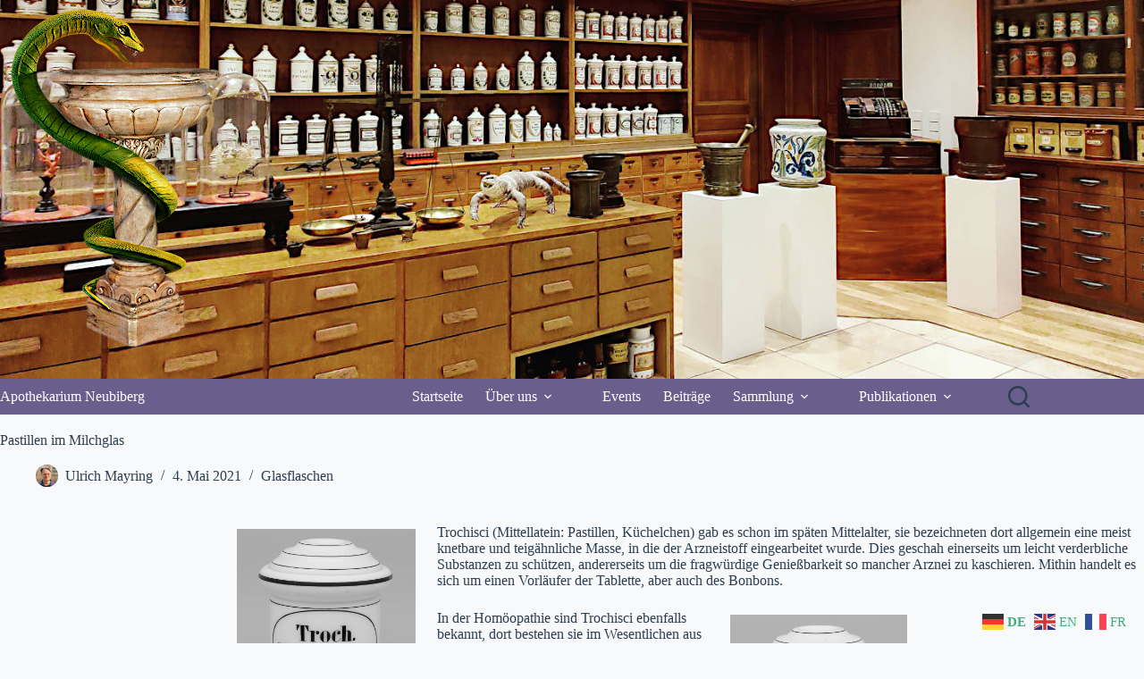

--- FILE ---
content_type: text/html; charset=UTF-8
request_url: https://www.apothekarium.de/kuechelchen-im-milchglas/
body_size: 13098
content:
<!doctype html>
<html lang="de">
<head>
	
	<meta charset="UTF-8">
	<meta name="viewport" content="width=device-width, initial-scale=1, maximum-scale=5, viewport-fit=cover">
	<link rel="profile" href="https://gmpg.org/xfn/11">

	<title>Pastillen im Milchglas &#8211; Apothekarium Neubiberg</title>
<meta name='robots' content='max-image-preview:large' />
<link rel="alternate" type="application/rss+xml" title="Apothekarium Neubiberg &raquo; Feed" href="https://www.apothekarium.de/feed/" />
<link rel="alternate" type="application/rss+xml" title="Apothekarium Neubiberg &raquo; Kommentar-Feed" href="https://www.apothekarium.de/comments/feed/" />
<link rel="alternate" type="application/rss+xml" title="Apothekarium Neubiberg &raquo; Kommentar-Feed zu Pastillen im Milchglas" href="https://www.apothekarium.de/kuechelchen-im-milchglas/feed/" />
<link rel="alternate" title="oEmbed (JSON)" type="application/json+oembed" href="https://www.apothekarium.de/wp-json/oembed/1.0/embed?url=https%3A%2F%2Fwww.apothekarium.de%2Fkuechelchen-im-milchglas%2F" />
<link rel="alternate" title="oEmbed (XML)" type="text/xml+oembed" href="https://www.apothekarium.de/wp-json/oembed/1.0/embed?url=https%3A%2F%2Fwww.apothekarium.de%2Fkuechelchen-im-milchglas%2F&#038;format=xml" />
<style id='wp-img-auto-sizes-contain-inline-css'>
img:is([sizes=auto i],[sizes^="auto," i]){contain-intrinsic-size:3000px 1500px}
/*# sourceURL=wp-img-auto-sizes-contain-inline-css */
</style>
<link rel='stylesheet' id='blocksy-dynamic-global-css' href='https://www.apothekarium.de/wp-content/uploads/blocksy/css/global.css?ver=72010' media='all' />
<link rel='stylesheet' id='wp-block-library-css' href='https://www.apothekarium.de/wp-includes/css/dist/block-library/style.min.css?ver=6.9' media='all' />
<link rel='stylesheet' id='wp-components-css' href='https://www.apothekarium.de/wp-includes/css/dist/components/style.min.css?ver=6.9' media='all' />
<link rel='stylesheet' id='wp-preferences-css' href='https://www.apothekarium.de/wp-includes/css/dist/preferences/style.min.css?ver=6.9' media='all' />
<link rel='stylesheet' id='wp-block-editor-css' href='https://www.apothekarium.de/wp-includes/css/dist/block-editor/style.min.css?ver=6.9' media='all' />
<link rel='stylesheet' id='popup-maker-block-library-style-css' href='https://www.apothekarium.de/wp-content/plugins/popup-maker/dist/packages/block-library-style.css?ver=dbea705cfafe089d65f1' media='all' />
<style id='global-styles-inline-css'>
:root{--wp--preset--aspect-ratio--square: 1;--wp--preset--aspect-ratio--4-3: 4/3;--wp--preset--aspect-ratio--3-4: 3/4;--wp--preset--aspect-ratio--3-2: 3/2;--wp--preset--aspect-ratio--2-3: 2/3;--wp--preset--aspect-ratio--16-9: 16/9;--wp--preset--aspect-ratio--9-16: 9/16;--wp--preset--color--black: #000000;--wp--preset--color--cyan-bluish-gray: #abb8c3;--wp--preset--color--white: #ffffff;--wp--preset--color--pale-pink: #f78da7;--wp--preset--color--vivid-red: #cf2e2e;--wp--preset--color--luminous-vivid-orange: #ff6900;--wp--preset--color--luminous-vivid-amber: #fcb900;--wp--preset--color--light-green-cyan: #7bdcb5;--wp--preset--color--vivid-green-cyan: #00d084;--wp--preset--color--pale-cyan-blue: #8ed1fc;--wp--preset--color--vivid-cyan-blue: #0693e3;--wp--preset--color--vivid-purple: #9b51e0;--wp--preset--color--palette-color-1: var(--theme-palette-color-1, #3eaf7c);--wp--preset--color--palette-color-2: var(--theme-palette-color-2, #6a5e8d);--wp--preset--color--palette-color-3: var(--theme-palette-color-3, #4a3c75);--wp--preset--color--palette-color-4: var(--theme-palette-color-4, #2c3e50);--wp--preset--color--palette-color-5: var(--theme-palette-color-5, #ffffff);--wp--preset--color--palette-color-6: var(--theme-palette-color-6, #dbd8e3);--wp--preset--color--palette-color-7: var(--theme-palette-color-7, #f8f9fb);--wp--preset--color--palette-color-8: var(--theme-palette-color-8, #ffffff);--wp--preset--gradient--vivid-cyan-blue-to-vivid-purple: linear-gradient(135deg,rgb(6,147,227) 0%,rgb(155,81,224) 100%);--wp--preset--gradient--light-green-cyan-to-vivid-green-cyan: linear-gradient(135deg,rgb(122,220,180) 0%,rgb(0,208,130) 100%);--wp--preset--gradient--luminous-vivid-amber-to-luminous-vivid-orange: linear-gradient(135deg,rgb(252,185,0) 0%,rgb(255,105,0) 100%);--wp--preset--gradient--luminous-vivid-orange-to-vivid-red: linear-gradient(135deg,rgb(255,105,0) 0%,rgb(207,46,46) 100%);--wp--preset--gradient--very-light-gray-to-cyan-bluish-gray: linear-gradient(135deg,rgb(238,238,238) 0%,rgb(169,184,195) 100%);--wp--preset--gradient--cool-to-warm-spectrum: linear-gradient(135deg,rgb(74,234,220) 0%,rgb(151,120,209) 20%,rgb(207,42,186) 40%,rgb(238,44,130) 60%,rgb(251,105,98) 80%,rgb(254,248,76) 100%);--wp--preset--gradient--blush-light-purple: linear-gradient(135deg,rgb(255,206,236) 0%,rgb(152,150,240) 100%);--wp--preset--gradient--blush-bordeaux: linear-gradient(135deg,rgb(254,205,165) 0%,rgb(254,45,45) 50%,rgb(107,0,62) 100%);--wp--preset--gradient--luminous-dusk: linear-gradient(135deg,rgb(255,203,112) 0%,rgb(199,81,192) 50%,rgb(65,88,208) 100%);--wp--preset--gradient--pale-ocean: linear-gradient(135deg,rgb(255,245,203) 0%,rgb(182,227,212) 50%,rgb(51,167,181) 100%);--wp--preset--gradient--electric-grass: linear-gradient(135deg,rgb(202,248,128) 0%,rgb(113,206,126) 100%);--wp--preset--gradient--midnight: linear-gradient(135deg,rgb(2,3,129) 0%,rgb(40,116,252) 100%);--wp--preset--gradient--juicy-peach: linear-gradient(to right, #ffecd2 0%, #fcb69f 100%);--wp--preset--gradient--young-passion: linear-gradient(to right, #ff8177 0%, #ff867a 0%, #ff8c7f 21%, #f99185 52%, #cf556c 78%, #b12a5b 100%);--wp--preset--gradient--true-sunset: linear-gradient(to right, #fa709a 0%, #fee140 100%);--wp--preset--gradient--morpheus-den: linear-gradient(to top, #30cfd0 0%, #330867 100%);--wp--preset--gradient--plum-plate: linear-gradient(135deg, #667eea 0%, #764ba2 100%);--wp--preset--gradient--aqua-splash: linear-gradient(15deg, #13547a 0%, #80d0c7 100%);--wp--preset--gradient--love-kiss: linear-gradient(to top, #ff0844 0%, #ffb199 100%);--wp--preset--gradient--new-retrowave: linear-gradient(to top, #3b41c5 0%, #a981bb 49%, #ffc8a9 100%);--wp--preset--gradient--plum-bath: linear-gradient(to top, #cc208e 0%, #6713d2 100%);--wp--preset--gradient--high-flight: linear-gradient(to right, #0acffe 0%, #495aff 100%);--wp--preset--gradient--teen-party: linear-gradient(-225deg, #FF057C 0%, #8D0B93 50%, #321575 100%);--wp--preset--gradient--fabled-sunset: linear-gradient(-225deg, #231557 0%, #44107A 29%, #FF1361 67%, #FFF800 100%);--wp--preset--gradient--arielle-smile: radial-gradient(circle 248px at center, #16d9e3 0%, #30c7ec 47%, #46aef7 100%);--wp--preset--gradient--itmeo-branding: linear-gradient(180deg, #2af598 0%, #009efd 100%);--wp--preset--gradient--deep-blue: linear-gradient(to right, #6a11cb 0%, #2575fc 100%);--wp--preset--gradient--strong-bliss: linear-gradient(to right, #f78ca0 0%, #f9748f 19%, #fd868c 60%, #fe9a8b 100%);--wp--preset--gradient--sweet-period: linear-gradient(to top, #3f51b1 0%, #5a55ae 13%, #7b5fac 25%, #8f6aae 38%, #a86aa4 50%, #cc6b8e 62%, #f18271 75%, #f3a469 87%, #f7c978 100%);--wp--preset--gradient--purple-division: linear-gradient(to top, #7028e4 0%, #e5b2ca 100%);--wp--preset--gradient--cold-evening: linear-gradient(to top, #0c3483 0%, #a2b6df 100%, #6b8cce 100%, #a2b6df 100%);--wp--preset--gradient--mountain-rock: linear-gradient(to right, #868f96 0%, #596164 100%);--wp--preset--gradient--desert-hump: linear-gradient(to top, #c79081 0%, #dfa579 100%);--wp--preset--gradient--ethernal-constance: linear-gradient(to top, #09203f 0%, #537895 100%);--wp--preset--gradient--happy-memories: linear-gradient(-60deg, #ff5858 0%, #f09819 100%);--wp--preset--gradient--grown-early: linear-gradient(to top, #0ba360 0%, #3cba92 100%);--wp--preset--gradient--morning-salad: linear-gradient(-225deg, #B7F8DB 0%, #50A7C2 100%);--wp--preset--gradient--night-call: linear-gradient(-225deg, #AC32E4 0%, #7918F2 48%, #4801FF 100%);--wp--preset--gradient--mind-crawl: linear-gradient(-225deg, #473B7B 0%, #3584A7 51%, #30D2BE 100%);--wp--preset--gradient--angel-care: linear-gradient(-225deg, #FFE29F 0%, #FFA99F 48%, #FF719A 100%);--wp--preset--gradient--juicy-cake: linear-gradient(to top, #e14fad 0%, #f9d423 100%);--wp--preset--gradient--rich-metal: linear-gradient(to right, #d7d2cc 0%, #304352 100%);--wp--preset--gradient--mole-hall: linear-gradient(-20deg, #616161 0%, #9bc5c3 100%);--wp--preset--gradient--cloudy-knoxville: linear-gradient(120deg, #fdfbfb 0%, #ebedee 100%);--wp--preset--gradient--soft-grass: linear-gradient(to top, #c1dfc4 0%, #deecdd 100%);--wp--preset--gradient--saint-petersburg: linear-gradient(135deg, #f5f7fa 0%, #c3cfe2 100%);--wp--preset--gradient--everlasting-sky: linear-gradient(135deg, #fdfcfb 0%, #e2d1c3 100%);--wp--preset--gradient--kind-steel: linear-gradient(-20deg, #e9defa 0%, #fbfcdb 100%);--wp--preset--gradient--over-sun: linear-gradient(60deg, #abecd6 0%, #fbed96 100%);--wp--preset--gradient--premium-white: linear-gradient(to top, #d5d4d0 0%, #d5d4d0 1%, #eeeeec 31%, #efeeec 75%, #e9e9e7 100%);--wp--preset--gradient--clean-mirror: linear-gradient(45deg, #93a5cf 0%, #e4efe9 100%);--wp--preset--gradient--wild-apple: linear-gradient(to top, #d299c2 0%, #fef9d7 100%);--wp--preset--gradient--snow-again: linear-gradient(to top, #e6e9f0 0%, #eef1f5 100%);--wp--preset--gradient--confident-cloud: linear-gradient(to top, #dad4ec 0%, #dad4ec 1%, #f3e7e9 100%);--wp--preset--gradient--glass-water: linear-gradient(to top, #dfe9f3 0%, white 100%);--wp--preset--gradient--perfect-white: linear-gradient(-225deg, #E3FDF5 0%, #FFE6FA 100%);--wp--preset--font-size--small: 13px;--wp--preset--font-size--medium: 20px;--wp--preset--font-size--large: clamp(22px, 1.375rem + ((1vw - 3.2px) * 0.625), 30px);--wp--preset--font-size--x-large: clamp(30px, 1.875rem + ((1vw - 3.2px) * 1.563), 50px);--wp--preset--font-size--xx-large: clamp(45px, 2.813rem + ((1vw - 3.2px) * 2.734), 80px);--wp--preset--spacing--20: 0.44rem;--wp--preset--spacing--30: 0.67rem;--wp--preset--spacing--40: 1rem;--wp--preset--spacing--50: 1.5rem;--wp--preset--spacing--60: 2.25rem;--wp--preset--spacing--70: 3.38rem;--wp--preset--spacing--80: 5.06rem;--wp--preset--shadow--natural: 6px 6px 9px rgba(0, 0, 0, 0.2);--wp--preset--shadow--deep: 12px 12px 50px rgba(0, 0, 0, 0.4);--wp--preset--shadow--sharp: 6px 6px 0px rgba(0, 0, 0, 0.2);--wp--preset--shadow--outlined: 6px 6px 0px -3px rgb(255, 255, 255), 6px 6px rgb(0, 0, 0);--wp--preset--shadow--crisp: 6px 6px 0px rgb(0, 0, 0);}:root { --wp--style--global--content-size: var(--theme-block-max-width);--wp--style--global--wide-size: var(--theme-block-wide-max-width); }:where(body) { margin: 0; }.wp-site-blocks > .alignleft { float: left; margin-right: 2em; }.wp-site-blocks > .alignright { float: right; margin-left: 2em; }.wp-site-blocks > .aligncenter { justify-content: center; margin-left: auto; margin-right: auto; }:where(.wp-site-blocks) > * { margin-block-start: var(--theme-content-spacing); margin-block-end: 0; }:where(.wp-site-blocks) > :first-child { margin-block-start: 0; }:where(.wp-site-blocks) > :last-child { margin-block-end: 0; }:root { --wp--style--block-gap: var(--theme-content-spacing); }:root :where(.is-layout-flow) > :first-child{margin-block-start: 0;}:root :where(.is-layout-flow) > :last-child{margin-block-end: 0;}:root :where(.is-layout-flow) > *{margin-block-start: var(--theme-content-spacing);margin-block-end: 0;}:root :where(.is-layout-constrained) > :first-child{margin-block-start: 0;}:root :where(.is-layout-constrained) > :last-child{margin-block-end: 0;}:root :where(.is-layout-constrained) > *{margin-block-start: var(--theme-content-spacing);margin-block-end: 0;}:root :where(.is-layout-flex){gap: var(--theme-content-spacing);}:root :where(.is-layout-grid){gap: var(--theme-content-spacing);}.is-layout-flow > .alignleft{float: left;margin-inline-start: 0;margin-inline-end: 2em;}.is-layout-flow > .alignright{float: right;margin-inline-start: 2em;margin-inline-end: 0;}.is-layout-flow > .aligncenter{margin-left: auto !important;margin-right: auto !important;}.is-layout-constrained > .alignleft{float: left;margin-inline-start: 0;margin-inline-end: 2em;}.is-layout-constrained > .alignright{float: right;margin-inline-start: 2em;margin-inline-end: 0;}.is-layout-constrained > .aligncenter{margin-left: auto !important;margin-right: auto !important;}.is-layout-constrained > :where(:not(.alignleft):not(.alignright):not(.alignfull)){max-width: var(--wp--style--global--content-size);margin-left: auto !important;margin-right: auto !important;}.is-layout-constrained > .alignwide{max-width: var(--wp--style--global--wide-size);}body .is-layout-flex{display: flex;}.is-layout-flex{flex-wrap: wrap;align-items: center;}.is-layout-flex > :is(*, div){margin: 0;}body .is-layout-grid{display: grid;}.is-layout-grid > :is(*, div){margin: 0;}body{padding-top: 0px;padding-right: 0px;padding-bottom: 0px;padding-left: 0px;}:root :where(.wp-element-button, .wp-block-button__link){font-style: inherit;font-weight: inherit;letter-spacing: inherit;text-transform: inherit;}.has-black-color{color: var(--wp--preset--color--black) !important;}.has-cyan-bluish-gray-color{color: var(--wp--preset--color--cyan-bluish-gray) !important;}.has-white-color{color: var(--wp--preset--color--white) !important;}.has-pale-pink-color{color: var(--wp--preset--color--pale-pink) !important;}.has-vivid-red-color{color: var(--wp--preset--color--vivid-red) !important;}.has-luminous-vivid-orange-color{color: var(--wp--preset--color--luminous-vivid-orange) !important;}.has-luminous-vivid-amber-color{color: var(--wp--preset--color--luminous-vivid-amber) !important;}.has-light-green-cyan-color{color: var(--wp--preset--color--light-green-cyan) !important;}.has-vivid-green-cyan-color{color: var(--wp--preset--color--vivid-green-cyan) !important;}.has-pale-cyan-blue-color{color: var(--wp--preset--color--pale-cyan-blue) !important;}.has-vivid-cyan-blue-color{color: var(--wp--preset--color--vivid-cyan-blue) !important;}.has-vivid-purple-color{color: var(--wp--preset--color--vivid-purple) !important;}.has-palette-color-1-color{color: var(--wp--preset--color--palette-color-1) !important;}.has-palette-color-2-color{color: var(--wp--preset--color--palette-color-2) !important;}.has-palette-color-3-color{color: var(--wp--preset--color--palette-color-3) !important;}.has-palette-color-4-color{color: var(--wp--preset--color--palette-color-4) !important;}.has-palette-color-5-color{color: var(--wp--preset--color--palette-color-5) !important;}.has-palette-color-6-color{color: var(--wp--preset--color--palette-color-6) !important;}.has-palette-color-7-color{color: var(--wp--preset--color--palette-color-7) !important;}.has-palette-color-8-color{color: var(--wp--preset--color--palette-color-8) !important;}.has-black-background-color{background-color: var(--wp--preset--color--black) !important;}.has-cyan-bluish-gray-background-color{background-color: var(--wp--preset--color--cyan-bluish-gray) !important;}.has-white-background-color{background-color: var(--wp--preset--color--white) !important;}.has-pale-pink-background-color{background-color: var(--wp--preset--color--pale-pink) !important;}.has-vivid-red-background-color{background-color: var(--wp--preset--color--vivid-red) !important;}.has-luminous-vivid-orange-background-color{background-color: var(--wp--preset--color--luminous-vivid-orange) !important;}.has-luminous-vivid-amber-background-color{background-color: var(--wp--preset--color--luminous-vivid-amber) !important;}.has-light-green-cyan-background-color{background-color: var(--wp--preset--color--light-green-cyan) !important;}.has-vivid-green-cyan-background-color{background-color: var(--wp--preset--color--vivid-green-cyan) !important;}.has-pale-cyan-blue-background-color{background-color: var(--wp--preset--color--pale-cyan-blue) !important;}.has-vivid-cyan-blue-background-color{background-color: var(--wp--preset--color--vivid-cyan-blue) !important;}.has-vivid-purple-background-color{background-color: var(--wp--preset--color--vivid-purple) !important;}.has-palette-color-1-background-color{background-color: var(--wp--preset--color--palette-color-1) !important;}.has-palette-color-2-background-color{background-color: var(--wp--preset--color--palette-color-2) !important;}.has-palette-color-3-background-color{background-color: var(--wp--preset--color--palette-color-3) !important;}.has-palette-color-4-background-color{background-color: var(--wp--preset--color--palette-color-4) !important;}.has-palette-color-5-background-color{background-color: var(--wp--preset--color--palette-color-5) !important;}.has-palette-color-6-background-color{background-color: var(--wp--preset--color--palette-color-6) !important;}.has-palette-color-7-background-color{background-color: var(--wp--preset--color--palette-color-7) !important;}.has-palette-color-8-background-color{background-color: var(--wp--preset--color--palette-color-8) !important;}.has-black-border-color{border-color: var(--wp--preset--color--black) !important;}.has-cyan-bluish-gray-border-color{border-color: var(--wp--preset--color--cyan-bluish-gray) !important;}.has-white-border-color{border-color: var(--wp--preset--color--white) !important;}.has-pale-pink-border-color{border-color: var(--wp--preset--color--pale-pink) !important;}.has-vivid-red-border-color{border-color: var(--wp--preset--color--vivid-red) !important;}.has-luminous-vivid-orange-border-color{border-color: var(--wp--preset--color--luminous-vivid-orange) !important;}.has-luminous-vivid-amber-border-color{border-color: var(--wp--preset--color--luminous-vivid-amber) !important;}.has-light-green-cyan-border-color{border-color: var(--wp--preset--color--light-green-cyan) !important;}.has-vivid-green-cyan-border-color{border-color: var(--wp--preset--color--vivid-green-cyan) !important;}.has-pale-cyan-blue-border-color{border-color: var(--wp--preset--color--pale-cyan-blue) !important;}.has-vivid-cyan-blue-border-color{border-color: var(--wp--preset--color--vivid-cyan-blue) !important;}.has-vivid-purple-border-color{border-color: var(--wp--preset--color--vivid-purple) !important;}.has-palette-color-1-border-color{border-color: var(--wp--preset--color--palette-color-1) !important;}.has-palette-color-2-border-color{border-color: var(--wp--preset--color--palette-color-2) !important;}.has-palette-color-3-border-color{border-color: var(--wp--preset--color--palette-color-3) !important;}.has-palette-color-4-border-color{border-color: var(--wp--preset--color--palette-color-4) !important;}.has-palette-color-5-border-color{border-color: var(--wp--preset--color--palette-color-5) !important;}.has-palette-color-6-border-color{border-color: var(--wp--preset--color--palette-color-6) !important;}.has-palette-color-7-border-color{border-color: var(--wp--preset--color--palette-color-7) !important;}.has-palette-color-8-border-color{border-color: var(--wp--preset--color--palette-color-8) !important;}.has-vivid-cyan-blue-to-vivid-purple-gradient-background{background: var(--wp--preset--gradient--vivid-cyan-blue-to-vivid-purple) !important;}.has-light-green-cyan-to-vivid-green-cyan-gradient-background{background: var(--wp--preset--gradient--light-green-cyan-to-vivid-green-cyan) !important;}.has-luminous-vivid-amber-to-luminous-vivid-orange-gradient-background{background: var(--wp--preset--gradient--luminous-vivid-amber-to-luminous-vivid-orange) !important;}.has-luminous-vivid-orange-to-vivid-red-gradient-background{background: var(--wp--preset--gradient--luminous-vivid-orange-to-vivid-red) !important;}.has-very-light-gray-to-cyan-bluish-gray-gradient-background{background: var(--wp--preset--gradient--very-light-gray-to-cyan-bluish-gray) !important;}.has-cool-to-warm-spectrum-gradient-background{background: var(--wp--preset--gradient--cool-to-warm-spectrum) !important;}.has-blush-light-purple-gradient-background{background: var(--wp--preset--gradient--blush-light-purple) !important;}.has-blush-bordeaux-gradient-background{background: var(--wp--preset--gradient--blush-bordeaux) !important;}.has-luminous-dusk-gradient-background{background: var(--wp--preset--gradient--luminous-dusk) !important;}.has-pale-ocean-gradient-background{background: var(--wp--preset--gradient--pale-ocean) !important;}.has-electric-grass-gradient-background{background: var(--wp--preset--gradient--electric-grass) !important;}.has-midnight-gradient-background{background: var(--wp--preset--gradient--midnight) !important;}.has-juicy-peach-gradient-background{background: var(--wp--preset--gradient--juicy-peach) !important;}.has-young-passion-gradient-background{background: var(--wp--preset--gradient--young-passion) !important;}.has-true-sunset-gradient-background{background: var(--wp--preset--gradient--true-sunset) !important;}.has-morpheus-den-gradient-background{background: var(--wp--preset--gradient--morpheus-den) !important;}.has-plum-plate-gradient-background{background: var(--wp--preset--gradient--plum-plate) !important;}.has-aqua-splash-gradient-background{background: var(--wp--preset--gradient--aqua-splash) !important;}.has-love-kiss-gradient-background{background: var(--wp--preset--gradient--love-kiss) !important;}.has-new-retrowave-gradient-background{background: var(--wp--preset--gradient--new-retrowave) !important;}.has-plum-bath-gradient-background{background: var(--wp--preset--gradient--plum-bath) !important;}.has-high-flight-gradient-background{background: var(--wp--preset--gradient--high-flight) !important;}.has-teen-party-gradient-background{background: var(--wp--preset--gradient--teen-party) !important;}.has-fabled-sunset-gradient-background{background: var(--wp--preset--gradient--fabled-sunset) !important;}.has-arielle-smile-gradient-background{background: var(--wp--preset--gradient--arielle-smile) !important;}.has-itmeo-branding-gradient-background{background: var(--wp--preset--gradient--itmeo-branding) !important;}.has-deep-blue-gradient-background{background: var(--wp--preset--gradient--deep-blue) !important;}.has-strong-bliss-gradient-background{background: var(--wp--preset--gradient--strong-bliss) !important;}.has-sweet-period-gradient-background{background: var(--wp--preset--gradient--sweet-period) !important;}.has-purple-division-gradient-background{background: var(--wp--preset--gradient--purple-division) !important;}.has-cold-evening-gradient-background{background: var(--wp--preset--gradient--cold-evening) !important;}.has-mountain-rock-gradient-background{background: var(--wp--preset--gradient--mountain-rock) !important;}.has-desert-hump-gradient-background{background: var(--wp--preset--gradient--desert-hump) !important;}.has-ethernal-constance-gradient-background{background: var(--wp--preset--gradient--ethernal-constance) !important;}.has-happy-memories-gradient-background{background: var(--wp--preset--gradient--happy-memories) !important;}.has-grown-early-gradient-background{background: var(--wp--preset--gradient--grown-early) !important;}.has-morning-salad-gradient-background{background: var(--wp--preset--gradient--morning-salad) !important;}.has-night-call-gradient-background{background: var(--wp--preset--gradient--night-call) !important;}.has-mind-crawl-gradient-background{background: var(--wp--preset--gradient--mind-crawl) !important;}.has-angel-care-gradient-background{background: var(--wp--preset--gradient--angel-care) !important;}.has-juicy-cake-gradient-background{background: var(--wp--preset--gradient--juicy-cake) !important;}.has-rich-metal-gradient-background{background: var(--wp--preset--gradient--rich-metal) !important;}.has-mole-hall-gradient-background{background: var(--wp--preset--gradient--mole-hall) !important;}.has-cloudy-knoxville-gradient-background{background: var(--wp--preset--gradient--cloudy-knoxville) !important;}.has-soft-grass-gradient-background{background: var(--wp--preset--gradient--soft-grass) !important;}.has-saint-petersburg-gradient-background{background: var(--wp--preset--gradient--saint-petersburg) !important;}.has-everlasting-sky-gradient-background{background: var(--wp--preset--gradient--everlasting-sky) !important;}.has-kind-steel-gradient-background{background: var(--wp--preset--gradient--kind-steel) !important;}.has-over-sun-gradient-background{background: var(--wp--preset--gradient--over-sun) !important;}.has-premium-white-gradient-background{background: var(--wp--preset--gradient--premium-white) !important;}.has-clean-mirror-gradient-background{background: var(--wp--preset--gradient--clean-mirror) !important;}.has-wild-apple-gradient-background{background: var(--wp--preset--gradient--wild-apple) !important;}.has-snow-again-gradient-background{background: var(--wp--preset--gradient--snow-again) !important;}.has-confident-cloud-gradient-background{background: var(--wp--preset--gradient--confident-cloud) !important;}.has-glass-water-gradient-background{background: var(--wp--preset--gradient--glass-water) !important;}.has-perfect-white-gradient-background{background: var(--wp--preset--gradient--perfect-white) !important;}.has-small-font-size{font-size: var(--wp--preset--font-size--small) !important;}.has-medium-font-size{font-size: var(--wp--preset--font-size--medium) !important;}.has-large-font-size{font-size: var(--wp--preset--font-size--large) !important;}.has-x-large-font-size{font-size: var(--wp--preset--font-size--x-large) !important;}.has-xx-large-font-size{font-size: var(--wp--preset--font-size--xx-large) !important;}
:root :where(.wp-block-pullquote){font-size: clamp(0.984em, 0.984rem + ((1vw - 0.2em) * 0.645), 1.5em);line-height: 1.6;}
/*# sourceURL=global-styles-inline-css */
</style>
<link rel='stylesheet' id='h5p-plugin-styles-css' href='https://www.apothekarium.de/wp-content/plugins/h5p/h5p-php-library/styles/h5p.css?ver=1.16.2' media='all' />
<link rel='stylesheet' id='blocksy-fonts-font-source-google-css' href='https://www.apothekarium.de/wp-content/uploads/fonts/cd1a530e990fa8781ad4af7e0c11ebcf/font.css?v=1667414390' media='all' />
<link rel='stylesheet' id='ct-main-styles-css' href='https://www.apothekarium.de/wp-content/themes/blocksy/static/bundle/main.min.css?ver=2.1.25' media='all' />
<link rel='stylesheet' id='ct-page-title-styles-css' href='https://www.apothekarium.de/wp-content/themes/blocksy/static/bundle/page-title.min.css?ver=2.1.25' media='all' />
<link rel='stylesheet' id='ct-comments-styles-css' href='https://www.apothekarium.de/wp-content/themes/blocksy/static/bundle/comments.min.css?ver=2.1.25' media='all' />
<link rel='stylesheet' id='ct-getwid-styles-css' href='https://www.apothekarium.de/wp-content/themes/blocksy/static/bundle/getwid.min.css?ver=2.1.25' media='all' />
<link rel="https://api.w.org/" href="https://www.apothekarium.de/wp-json/" /><link rel="alternate" title="JSON" type="application/json" href="https://www.apothekarium.de/wp-json/wp/v2/posts/2562" /><link rel="EditURI" type="application/rsd+xml" title="RSD" href="https://www.apothekarium.de/xmlrpc.php?rsd" />
<meta name="generator" content="WordPress 6.9" />
<link rel="canonical" href="https://www.apothekarium.de/kuechelchen-im-milchglas/" />
<link rel='shortlink' href='https://www.apothekarium.de/?p=2562' />
<!-- Analytics by WP Statistics - https://wp-statistics.com -->
<noscript><link rel='stylesheet' href='https://www.apothekarium.de/wp-content/themes/blocksy/static/bundle/no-scripts.min.css' type='text/css'></noscript>
		<style id="wp-custom-css">
			/* Silbentrennung */
h4, .hyphenate {
	hyphens: auto;
}
/* jedes Zwischenmenü */
.animated-submenu > .sub-menu {
	border-radius: 5px;
}
/* aktives Menü */
.current-menu-ancestor {
	background-color: #4a3c75;
}
/* aktiver Menülink */
.current-menu-ancestor .ct-menu-link {
	color: white;
}
/* jeder Zwischenmenüpunkt */
.sub-menu-item a:hover {
	text-decoration: underline;
}
/* aktiver Zwischenmenüpunkt */
.current-menu-ancestor .current-menu-item {
	background-color: #4a3c75;
	border-radius: 5px;
}

/* Kategoriebeiträge */
.category-posts-image {
	margin-bottom: 0.5rem !important;
}
.category-posts-image img {
	object-fit: cover;
	width: 170px;
	height: 170px;
}
.category-posts-caption {
	margin-top: 0 !important;
}

/* Footer alignment */
@media only screen and (min-width: 800px) {
  .ct-footer .ct-container {
	  display: flex !important;
	  justify-content: space-between;
  }
}
/* Porzellanmarken */
.icon-gallery img {
	max-height: 150px;
}
/* Riesenüberschrift Zeitleiste */
@media only screen and (max-width: 1200px) {
	.huge-header {
		font-size: 3rem !important;
	}
}

@media only screen and (max-width: 1024px) {
	.huge-header {
		font-size: 2rem !important;
	}
}
@media only screen and (max-width: 640px) {
	.huge-header {
		font-size: 1.5rem !important;
	}
}

/* Gutenberg zweispaltig responsive */
@media (max-width: 690px) {
	.entry-content .alignleft, 
	.entry-content .alignright {
		float: none;
		max-width: 100%;
		margin: 0 auto 1.5em auto;
	}
}

/* Bild vergrößern mouseover */
.enlarge img {
  transition: all 0.3s;
}
.enlarge img:hover {
  transform: scale(1.2);
}

/* abgerundete Ecken */
.rounded img {
	border-radius: 20px !important;
}

/* Eingabefelder Formular */
.wp-block-getwid-contact-form input,textarea {
  border-radius: 3px;
  border: 1px solid #dbd8e3;
}

		</style>
			</head>


<body class="wp-singular post-template-default single single-post postid-2562 single-format-standard wp-embed-responsive wp-theme-blocksy" data-link="type-2" data-prefix="single_blog_post" data-header="type-1:sticky" data-footer="type-1" itemscope="itemscope" itemtype="https://schema.org/Blog">

<a class="skip-link screen-reader-text" href="#main">Zum Inhalt springen</a><div class="ct-drawer-canvas" data-location="start">
		<div id="search-modal" class="ct-panel" data-behaviour="modal" role="dialog" aria-label="Suchmodal" inert>
			<div class="ct-panel-actions">
				<button class="ct-toggle-close" data-type="type-1" aria-label="Suchmodal schließen">
					<svg class="ct-icon" width="12" height="12" viewBox="0 0 15 15"><path d="M1 15a1 1 0 01-.71-.29 1 1 0 010-1.41l5.8-5.8-5.8-5.8A1 1 0 011.7.29l5.8 5.8 5.8-5.8a1 1 0 011.41 1.41l-5.8 5.8 5.8 5.8a1 1 0 01-1.41 1.41l-5.8-5.8-5.8 5.8A1 1 0 011 15z"/></svg>				</button>
			</div>

			<div class="ct-panel-content">
				

<form role="search" method="get" class="ct-search-form"  action="https://www.apothekarium.de/" aria-haspopup="listbox" data-live-results="thumbs">

	<input
		type="search" class="modal-field"		placeholder="Suchen"
		value=""
		name="s"
		autocomplete="off"
		title="Suchen nach…"
		aria-label="Suchen nach…"
			>

	<div class="ct-search-form-controls">
		
		<button type="submit" class="wp-element-button" data-button="icon" aria-label="Such-Button">
			<svg class="ct-icon ct-search-button-content" aria-hidden="true" width="15" height="15" viewBox="0 0 15 15"><path d="M14.8,13.7L12,11c0.9-1.2,1.5-2.6,1.5-4.2c0-3.7-3-6.8-6.8-6.8S0,3,0,6.8s3,6.8,6.8,6.8c1.6,0,3.1-0.6,4.2-1.5l2.8,2.8c0.1,0.1,0.3,0.2,0.5,0.2s0.4-0.1,0.5-0.2C15.1,14.5,15.1,14,14.8,13.7z M1.5,6.8c0-2.9,2.4-5.2,5.2-5.2S12,3.9,12,6.8S9.6,12,6.8,12S1.5,9.6,1.5,6.8z"/></svg>
			<span class="ct-ajax-loader">
				<svg viewBox="0 0 24 24">
					<circle cx="12" cy="12" r="10" opacity="0.2" fill="none" stroke="currentColor" stroke-miterlimit="10" stroke-width="2"/>

					<path d="m12,2c5.52,0,10,4.48,10,10" fill="none" stroke="currentColor" stroke-linecap="round" stroke-miterlimit="10" stroke-width="2">
						<animateTransform
							attributeName="transform"
							attributeType="XML"
							type="rotate"
							dur="0.6s"
							from="0 12 12"
							to="360 12 12"
							repeatCount="indefinite"
						/>
					</path>
				</svg>
			</span>
		</button>

		
					<input type="hidden" name="ct_post_type" value="post:page">
		
		

			</div>

			<div class="screen-reader-text" aria-live="polite" role="status">
			Keine Ergebnisse		</div>
	
</form>


			</div>
		</div>

		<div id="offcanvas" class="ct-panel ct-header" data-behaviour="right-side" role="dialog" aria-label="Offcanvas-Modal" inert=""><div class="ct-panel-inner">
		<div class="ct-panel-actions">
			
			<button class="ct-toggle-close" data-type="type-1" aria-label="Menü schließen">
				<svg class="ct-icon" width="12" height="12" viewBox="0 0 15 15"><path d="M1 15a1 1 0 01-.71-.29 1 1 0 010-1.41l5.8-5.8-5.8-5.8A1 1 0 011.7.29l5.8 5.8 5.8-5.8a1 1 0 011.41 1.41l-5.8 5.8 5.8 5.8a1 1 0 01-1.41 1.41l-5.8-5.8-5.8 5.8A1 1 0 011 15z"/></svg>
			</button>
		</div>
		<div class="ct-panel-content" data-device="desktop"><div class="ct-panel-content-inner"></div></div><div class="ct-panel-content" data-device="mobile"><div class="ct-panel-content-inner">
<nav
	class="mobile-menu menu-container"
	data-id="mobile-menu" data-interaction="click" data-toggle-type="type-1" data-submenu-dots="yes"	aria-label="Mobile Menu">

	<ul id="menu-mobile-menu" class=""><li id="menu-item-1110" class="menu-item menu-item-type-post_type menu-item-object-page menu-item-1110"><a href="https://www.apothekarium.de/ueber-uns/" class="ct-menu-link">Über uns</a></li>
<li id="menu-item-3961" class="menu-item menu-item-type-post_type menu-item-object-page menu-item-3961"><a href="https://www.apothekarium.de/events/" class="ct-menu-link">Events</a></li>
<li id="menu-item-3963" class="menu-item menu-item-type-post_type menu-item-object-page current_page_parent menu-item-3963"><a href="https://www.apothekarium.de/blog/" class="ct-menu-link">Beiträge</a></li>
<li id="menu-item-1476" class="menu-item menu-item-type-post_type menu-item-object-page menu-item-1476"><a href="https://www.apothekarium.de/ueber-uns/anfahrt-und-oeffnungszeiten/" class="ct-menu-link">Anfahrt und Öffnungszeiten</a></li>
<li id="menu-item-1472" class="menu-item menu-item-type-post_type menu-item-object-page menu-item-1472"><a href="https://www.apothekarium.de/sammlung/" class="ct-menu-link">Die Sammlung</a></li>
<li id="menu-item-5138" class="menu-item menu-item-type-post_type menu-item-object-page menu-item-5138"><a href="https://www.apothekarium.de/publikationen/" class="ct-menu-link">Publikationen</a></li>
</ul></nav>

</div></div></div></div></div>
<div id="main-container">
	<header id="header" class="ct-header" data-id="type-1" itemscope="" itemtype="https://schema.org/WPHeader"><div data-device="desktop"><div data-row="top" data-column-set="1"><div class="ct-container"><div data-column="start" data-placements="1"><div data-items="primary">
<div
	class="ct-header-text "
	data-id="text">
	<div class="entry-content is-layout-flow">
		<p><img class="alignnone size-full wp-image-2001" src="https://www.apothekarium.de/wp-content/uploads/2021/01/Bowl4_400_unsharpedges.png" alt="" width="260" height="400" /></p>	</div>
</div>
</div></div></div></div><div class="ct-sticky-container"><div data-sticky="shrink"><div data-row="bottom" data-column-set="2"><div class="ct-container"><div data-column="start" data-placements="1"><div data-items="primary">
<div	class="site-branding notranslate"
	data-id="logo"		itemscope="itemscope" itemtype="https://schema.org/Organization">

	
			<div class="site-title-container">
			<span class="site-title " itemprop="name"><a href="https://www.apothekarium.de/" rel="home" itemprop="url">Apothekarium Neubiberg</a></span>					</div>
	  </div>

</div></div><div data-column="end" data-placements="1"><div data-items="primary">
<nav
	id="header-menu-1"
	class="header-menu-1 menu-container"
	data-id="menu" data-interaction="hover"	data-menu="type-3"
	data-dropdown="type-1:simple"		data-responsive="no"	itemscope="" itemtype="https://schema.org/SiteNavigationElement"	aria-label="Main Menu">

	<ul id="menu-main-menu" class="menu"><li id="menu-item-545" class="menu-item menu-item-type-custom menu-item-object-custom menu-item-home menu-item-545"><a href="https://www.apothekarium.de" class="ct-menu-link">Startseite</a></li>
<li id="menu-item-553" class="menu-item menu-item-type-post_type menu-item-object-page menu-item-has-children menu-item-553 animated-submenu-block"><a href="https://www.apothekarium.de/ueber-uns/" class="ct-menu-link">Über uns<span class="ct-toggle-dropdown-desktop"><svg class="ct-icon" width="8" height="8" viewBox="0 0 15 15" aria-hidden="true"><path d="M2.1,3.2l5.4,5.4l5.4-5.4L15,4.3l-7.5,7.5L0,4.3L2.1,3.2z"/></svg></span></a><button class="ct-toggle-dropdown-desktop-ghost" aria-label="Dropdown-Menü erweitern" aria-haspopup="true" aria-expanded="false"></button>
<ul class="sub-menu">
	<li id="menu-item-1477" class="sub-menu-item menu-item menu-item-type-post_type menu-item-object-page menu-item-1477"><a href="https://www.apothekarium.de/ueber-uns/anfahrt-und-oeffnungszeiten/" class="ct-menu-link">Anfahrt und Öffnungszeiten</a></li>
	<li id="menu-item-705" class="sub-menu-item menu-item menu-item-type-post_type menu-item-object-page menu-item-705"><a href="https://www.apothekarium.de/ueber-uns/historie/" class="ct-menu-link">Historie</a></li>
</ul>
</li>
<li id="menu-item-3960" class="menu-item menu-item-type-post_type menu-item-object-page menu-item-3960"><a href="https://www.apothekarium.de/events/" class="ct-menu-link">Events</a></li>
<li id="menu-item-552" class="menu-item menu-item-type-post_type menu-item-object-page current_page_parent menu-item-552"><a href="https://www.apothekarium.de/blog/" class="ct-menu-link">Beiträge</a></li>
<li id="menu-item-1159" class="menu-item menu-item-type-post_type menu-item-object-page menu-item-has-children menu-item-1159 animated-submenu-block"><a href="https://www.apothekarium.de/sammlung/" class="ct-menu-link">Sammlung<span class="ct-toggle-dropdown-desktop"><svg class="ct-icon" width="8" height="8" viewBox="0 0 15 15" aria-hidden="true"><path d="M2.1,3.2l5.4,5.4l5.4-5.4L15,4.3l-7.5,7.5L0,4.3L2.1,3.2z"/></svg></span></a><button class="ct-toggle-dropdown-desktop-ghost" aria-label="Dropdown-Menü erweitern" aria-haspopup="true" aria-expanded="false"></button>
<ul class="sub-menu">
	<li id="menu-item-1190" class="sub-menu-item menu-item menu-item-type-post_type menu-item-object-page menu-item-1190"><a href="https://www.apothekarium.de/sammlung/moerser/" class="ct-menu-link">Mörser</a></li>
	<li id="menu-item-1204" class="sub-menu-item menu-item menu-item-type-post_type menu-item-object-page menu-item-has-children menu-item-1204 animated-submenu-inline"><a href="https://www.apothekarium.de/sammlung/standgefaesse/" class="ct-menu-link">Porzellangefäße<span class="ct-toggle-dropdown-desktop"><svg class="ct-icon" width="8" height="8" viewBox="0 0 15 15" aria-hidden="true"><path d="M2.1,3.2l5.4,5.4l5.4-5.4L15,4.3l-7.5,7.5L0,4.3L2.1,3.2z"/></svg></span></a><button class="ct-toggle-dropdown-desktop-ghost" aria-label="Dropdown-Menü erweitern" aria-haspopup="true" aria-expanded="false"></button>
	<ul class="sub-menu">
		<li id="menu-item-2471" class="menu-item menu-item-type-post_type menu-item-object-page menu-item-2471"><a href="https://www.apothekarium.de/sammlung/standgefaesse/formtypen/" class="ct-menu-link">Formtypen</a></li>
		<li id="menu-item-1783" class="menu-item menu-item-type-post_type menu-item-object-page menu-item-1783"><a href="https://www.apothekarium.de/sammlung/standgefaesse/porzellanmarken/" class="ct-menu-link">Porzellanmarken</a></li>
		<li id="menu-item-1226" class="sub-menu-item menu-item menu-item-type-post_type menu-item-object-page menu-item-1226"><a href="https://www.apothekarium.de/sammlung/standgefaesse/zeitleiste-porzellangefaesse/" class="ct-menu-link">Zeitleiste</a></li>
	</ul>
</li>
	<li id="menu-item-1203" class="sub-menu-item menu-item menu-item-type-post_type menu-item-object-page menu-item-1203"><a href="https://www.apothekarium.de/sammlung/glasflaschen/" class="ct-menu-link">Glasflaschen</a></li>
	<li id="menu-item-1202" class="sub-menu-item menu-item menu-item-type-post_type menu-item-object-page menu-item-1202"><a href="https://www.apothekarium.de/sammlung/holzdosen/" class="ct-menu-link">Holzdosen</a></li>
	<li id="menu-item-2928" class="sub-menu-item menu-item menu-item-type-post_type menu-item-object-page menu-item-2928"><a href="https://www.apothekarium.de/sammlung/instrumentarium/" class="ct-menu-link">Instrumentarium</a></li>
	<li id="menu-item-2156" class="sub-menu-item menu-item menu-item-type-post_type menu-item-object-page menu-item-2156"><a href="https://www.apothekarium.de/sammlung/mobile-apotheken/" class="ct-menu-link">Mobile Apotheken</a></li>
	<li id="menu-item-3119" class="sub-menu-item menu-item menu-item-type-post_type menu-item-object-page menu-item-3119"><a href="https://www.apothekarium.de/sammlung/wunderkammer/" class="ct-menu-link">Wunderkammer</a></li>
</ul>
</li>
<li id="menu-item-5126" class="menu-item menu-item-type-post_type menu-item-object-page menu-item-has-children menu-item-5126 animated-submenu-block"><a href="https://www.apothekarium.de/publikationen/" class="ct-menu-link">Publikationen<span class="ct-toggle-dropdown-desktop"><svg class="ct-icon" width="8" height="8" viewBox="0 0 15 15" aria-hidden="true"><path d="M2.1,3.2l5.4,5.4l5.4-5.4L15,4.3l-7.5,7.5L0,4.3L2.1,3.2z"/></svg></span></a><button class="ct-toggle-dropdown-desktop-ghost" aria-label="Dropdown-Menü erweitern" aria-haspopup="true" aria-expanded="false"></button>
<ul class="sub-menu">
	<li id="menu-item-5127" class="menu-item menu-item-type-post_type menu-item-object-page menu-item-has-children menu-item-5127 animated-submenu-inline"><a href="https://www.apothekarium.de/publikationen/kataloge/" class="ct-menu-link">Kataloge<span class="ct-toggle-dropdown-desktop"><svg class="ct-icon" width="8" height="8" viewBox="0 0 15 15" aria-hidden="true"><path d="M2.1,3.2l5.4,5.4l5.4-5.4L15,4.3l-7.5,7.5L0,4.3L2.1,3.2z"/></svg></span></a><button class="ct-toggle-dropdown-desktop-ghost" aria-label="Dropdown-Menü erweitern" aria-haspopup="true" aria-expanded="false"></button>
	<ul class="sub-menu">
		<li id="menu-item-2891" class="menu-item menu-item-type-post_type menu-item-object-page menu-item-2891"><a href="https://www.apothekarium.de/publikationen/kataloge/katalog-2025/" class="ct-menu-link">Katalog 2025</a></li>
		<li id="menu-item-5176" class="menu-item menu-item-type-post_type menu-item-object-page menu-item-5176"><a href="https://www.apothekarium.de/publikationen/kataloge/katalog-2024/" class="ct-menu-link">Katalog 2024</a></li>
		<li id="menu-item-5131" class="menu-item menu-item-type-post_type menu-item-object-page menu-item-5131"><a href="https://www.apothekarium.de/publikationen/kataloge/katalog-2023/" class="ct-menu-link">Katalog 2023</a></li>
		<li id="menu-item-5137" class="menu-item menu-item-type-post_type menu-item-object-page menu-item-5137"><a href="https://www.apothekarium.de/publikationen/kataloge/katalog-2022/" class="ct-menu-link">Katalog 2022</a></li>
	</ul>
</li>
	<li id="menu-item-5148" class="menu-item menu-item-type-post_type menu-item-object-page menu-item-has-children menu-item-5148 animated-submenu-inline"><a href="https://www.apothekarium.de/publikationen/kalender/" class="ct-menu-link">Kalender<span class="ct-toggle-dropdown-desktop"><svg class="ct-icon" width="8" height="8" viewBox="0 0 15 15" aria-hidden="true"><path d="M2.1,3.2l5.4,5.4l5.4-5.4L15,4.3l-7.5,7.5L0,4.3L2.1,3.2z"/></svg></span></a><button class="ct-toggle-dropdown-desktop-ghost" aria-label="Dropdown-Menü erweitern" aria-haspopup="true" aria-expanded="false"></button>
	<ul class="sub-menu">
		<li id="menu-item-5304" class="menu-item menu-item-type-post_type menu-item-object-page menu-item-5304"><a href="https://www.apothekarium.de/publikationen/kalender/kalender-2026/" class="ct-menu-link">Kalender 2026</a></li>
		<li id="menu-item-5149" class="menu-item menu-item-type-post_type menu-item-object-page menu-item-5149"><a href="https://www.apothekarium.de/publikationen/kalender/kalender-2025/" class="ct-menu-link">Kalender 2025</a></li>
		<li id="menu-item-5153" class="menu-item menu-item-type-post_type menu-item-object-page menu-item-5153"><a href="https://www.apothekarium.de/publikationen/kalender/kalender-2024/" class="ct-menu-link">Kalender 2024</a></li>
		<li id="menu-item-5156" class="menu-item menu-item-type-post_type menu-item-object-page menu-item-5156"><a href="https://www.apothekarium.de/publikationen/kalender/kalender-2023/" class="ct-menu-link">Kalender 2023</a></li>
	</ul>
</li>
	<li id="menu-item-5189" class="menu-item menu-item-type-post_type menu-item-object-page menu-item-has-children menu-item-5189 animated-submenu-inline"><a href="https://www.apothekarium.de/publikationen/filme/" class="ct-menu-link">Filme<span class="ct-toggle-dropdown-desktop"><svg class="ct-icon" width="8" height="8" viewBox="0 0 15 15" aria-hidden="true"><path d="M2.1,3.2l5.4,5.4l5.4-5.4L15,4.3l-7.5,7.5L0,4.3L2.1,3.2z"/></svg></span></a><button class="ct-toggle-dropdown-desktop-ghost" aria-label="Dropdown-Menü erweitern" aria-haspopup="true" aria-expanded="false"></button>
	<ul class="sub-menu">
		<li id="menu-item-5190" class="menu-item menu-item-type-post_type menu-item-object-page menu-item-5190"><a href="https://www.apothekarium.de/publikationen/filme/imagefilm/" class="ct-menu-link">Imagefilm</a></li>
	</ul>
</li>
</ul>
</li>
</ul></nav>


<button
	class="ct-header-search ct-toggle "
	data-toggle-panel="#search-modal"
	aria-controls="search-modal"
	aria-label="Suchen"
	data-label="left"
	data-id="search">

	<span class="ct-label ct-hidden-sm ct-hidden-md ct-hidden-lg" aria-hidden="true">Suchen</span>

	<svg class="ct-icon" aria-hidden="true" width="15" height="15" viewBox="0 0 15 15"><path d="M14.8,13.7L12,11c0.9-1.2,1.5-2.6,1.5-4.2c0-3.7-3-6.8-6.8-6.8S0,3,0,6.8s3,6.8,6.8,6.8c1.6,0,3.1-0.6,4.2-1.5l2.8,2.8c0.1,0.1,0.3,0.2,0.5,0.2s0.4-0.1,0.5-0.2C15.1,14.5,15.1,14,14.8,13.7z M1.5,6.8c0-2.9,2.4-5.2,5.2-5.2S12,3.9,12,6.8S9.6,12,6.8,12S1.5,9.6,1.5,6.8z"/></svg></button>
</div></div></div></div></div></div></div><div data-device="mobile"><div class="ct-sticky-container"><div data-sticky="shrink"><div data-row="bottom" data-column-set="2"><div class="ct-container"><div data-column="start" data-placements="1"><div data-items="primary">
<div	class="site-branding notranslate"
	data-id="logo"		>

	
			<div class="site-title-container">
			<span class="site-title "><a href="https://www.apothekarium.de/" rel="home" >Apothekarium Neubiberg</a></span>					</div>
	  </div>

</div></div><div data-column="end" data-placements="1"><div data-items="primary">
<button
	class="ct-header-search ct-toggle "
	data-toggle-panel="#search-modal"
	aria-controls="search-modal"
	aria-label="Suchen"
	data-label="left"
	data-id="search">

	<span class="ct-label ct-hidden-sm ct-hidden-md ct-hidden-lg" aria-hidden="true">Suchen</span>

	<svg class="ct-icon" aria-hidden="true" width="15" height="15" viewBox="0 0 15 15"><path d="M14.8,13.7L12,11c0.9-1.2,1.5-2.6,1.5-4.2c0-3.7-3-6.8-6.8-6.8S0,3,0,6.8s3,6.8,6.8,6.8c1.6,0,3.1-0.6,4.2-1.5l2.8,2.8c0.1,0.1,0.3,0.2,0.5,0.2s0.4-0.1,0.5-0.2C15.1,14.5,15.1,14,14.8,13.7z M1.5,6.8c0-2.9,2.4-5.2,5.2-5.2S12,3.9,12,6.8S9.6,12,6.8,12S1.5,9.6,1.5,6.8z"/></svg></button>

<button
	class="ct-header-trigger ct-toggle "
	data-toggle-panel="#offcanvas"
	aria-controls="offcanvas"
	data-design="solid"
	data-label="left"
	aria-label="Menü"
	data-id="trigger">

	<span class="ct-label ct-hidden-sm ct-hidden-md ct-hidden-lg" aria-hidden="true">Menü</span>

	<svg class="ct-icon" width="18" height="14" viewBox="0 0 18 14" data-type="type-1" aria-hidden="true">
		<rect y="0.00" width="18" height="1.7" rx="1"/>
		<rect y="6.15" width="18" height="1.7" rx="1"/>
		<rect y="12.3" width="18" height="1.7" rx="1"/>
	</svg></button>
</div></div></div></div></div></div></div></header>
	<main id="main" class="site-main hfeed" itemscope="itemscope" itemtype="https://schema.org/CreativeWork">

		
	<div
		class="ct-container-full"
				data-content="narrow"		data-vertical-spacing="top:bottom">

		
		
	<article
		id="post-2562"
		class="post-2562 post type-post status-publish format-standard has-post-thumbnail hentry category-glas tag-neu">

		
<div class="hero-section is-width-constrained" data-type="type-1">
			<header class="entry-header">
			<h1 class="page-title" itemprop="headline">Pastillen im Milchglas</h1><ul class="entry-meta" data-type="simple:slash" ><li class="meta-author" itemprop="author" itemscope="" itemtype="https://schema.org/Person"><a href="https://www.apothekarium.de/author/ulim/" tabindex="-1" class="ct-media-container-static"><img decoding="async" src="https://www.apothekarium.de/wp-content/uploads/2025/04/cropped-outside_front_512-50x50.png" width="25" height="25" style="height:25px" alt="Avatar-Foto"></a><a class="ct-meta-element-author" href="https://www.apothekarium.de/author/ulim/" title="Beiträge von Ulrich Mayring" rel="author" itemprop="url"><span itemprop="name">Ulrich Mayring</span></a></li><li class="meta-date" itemprop="datePublished"><time class="ct-meta-element-date" datetime="2021-05-04T22:57:00+02:00">4. Mai 2021</time></li><li class="meta-categories" data-type="simple"><a href="https://www.apothekarium.de/category/glas/" rel="tag" class="ct-term-17">Glasflaschen</a></li></ul>		</header>
	</div>
		
		
		<div class="entry-content is-layout-constrained">
			
<figure class="wp-block-image alignleft size-large is-resized"><a href="https://www.apothekarium.de/wp-content/uploads/2021/06/TrochisciMagnesUst.jpg"><img fetchpriority="high" decoding="async" width="761" height="1024" src="https://www.apothekarium.de/wp-content/uploads/2021/06/TrochisciMagnesUst-761x1024.jpg" alt="" class="wp-image-2727" style="width:200px;height:auto" srcset="https://www.apothekarium.de/wp-content/uploads/2021/06/TrochisciMagnesUst-761x1024.jpg 761w, https://www.apothekarium.de/wp-content/uploads/2021/06/TrochisciMagnesUst-223x300.jpg 223w, https://www.apothekarium.de/wp-content/uploads/2021/06/TrochisciMagnesUst-768x1033.jpg 768w, https://www.apothekarium.de/wp-content/uploads/2021/06/TrochisciMagnesUst.jpg 892w" sizes="(max-width: 761px) 100vw, 761px" /></a><figcaption class="wp-element-caption"><strong>Magnesiumoxid</strong></figcaption></figure>



<p>Trochisci (Mittellatein: Pastillen, Küchelchen) gab es schon im späten Mittelalter, sie bezeichneten dort allgemein eine meist knetbare und teigähnliche Masse, in die der Arzneistoff eingearbeitet wurde. Dies geschah einerseits um leicht verderbliche Substanzen zu schützen, andererseits um die fragwürdige Genießbarkeit so mancher Arznei zu kaschieren. Mithin handelt es sich um einen Vorläufer der Tablette, aber auch des Bonbons.</p>



<figure class="wp-block-image alignright size-large is-resized"><a href="https://www.apothekarium.de/wp-content/uploads/2021/06/TrochisciKaliChlor.jpg"><img decoding="async" width="743" height="1024" src="https://www.apothekarium.de/wp-content/uploads/2021/06/TrochisciKaliChlor-743x1024.jpg" alt="" class="wp-image-2726" style="width:198px;height:auto" srcset="https://www.apothekarium.de/wp-content/uploads/2021/06/TrochisciKaliChlor-743x1024.jpg 743w, https://www.apothekarium.de/wp-content/uploads/2021/06/TrochisciKaliChlor-218x300.jpg 218w, https://www.apothekarium.de/wp-content/uploads/2021/06/TrochisciKaliChlor-768x1058.jpg 768w, https://www.apothekarium.de/wp-content/uploads/2021/06/TrochisciKaliChlor.jpg 871w" sizes="(max-width: 743px) 100vw, 743px" /></a><figcaption class="wp-element-caption"><strong>salzsaures Kali</strong></figcaption></figure>



<p>In der Homöopathie sind Trochisci ebenfalls bekannt, dort bestehen sie im Wesentlichen aus Zucker und werden dann mit der jeweiligen Lösung getränkt. Wie unsere Neuerwerbungen beweisen geschah dies nicht erst bei der Medikamentenausgabe, sondern es wurde regelrecht auf Vorrat produziert. Die Potenzierung (der Verdünnungsgrad) ist hierbei im metrischen System angegeben (Einführung 1872). Somit schlagen wir in Verbindung mit der querovalen Kartusche und den schwarzen Email-Bändern eine Datierung um 1890 vor.</p>



<figure class="wp-block-image alignleft size-large is-resized"><a href="https://www.apothekarium.de/wp-content/uploads/2021/06/TrochisciPectoralis.jpg"><img loading="lazy" decoding="async" width="733" height="1024" src="https://www.apothekarium.de/wp-content/uploads/2021/06/TrochisciPectoralis-733x1024.jpg" alt="" class="wp-image-2728" style="width:206px;height:auto" srcset="https://www.apothekarium.de/wp-content/uploads/2021/06/TrochisciPectoralis-733x1024.jpg 733w, https://www.apothekarium.de/wp-content/uploads/2021/06/TrochisciPectoralis-215x300.jpg 215w, https://www.apothekarium.de/wp-content/uploads/2021/06/TrochisciPectoralis-768x1073.jpg 768w, https://www.apothekarium.de/wp-content/uploads/2021/06/TrochisciPectoralis.jpg 859w" sizes="auto, (max-width: 733px) 100vw, 733px" /></a><figcaption class="wp-element-caption"><strong>Hustenbonbons</strong></figcaption></figure>



<p>Eine weitere Besonderheit bei diesen Deckelgefäßen ist, dass sie aus Milchglas gefertigt wurden. Zu Beginn des 19. Jahrhunderts war dies ein beliebter Ersatz für Porzellan, da es sich optisch kaum vom „weißen Gold“ unterschied, aber wesentlich günstiger zu haben war. Gegen Ende des 19. Jahrhunderts hatte das Porzellan jedoch aufgrund von industriellen Produktionsmethoden viel von seinem Nimbus verloren und war sicherlich in viel größeren Mengen verfügbar als Milchglas.</p>



<p>Obwohl unsere Dreierserie also aus der Zeit der Industrialisierung stammt, dürfte sie in dieser Kombination von Material und Inhalt durchaus selten sein.</p>
		</div>

		
					<div class="entry-tags is-width-constrained "><span class="ct-module-title">Schlagwörter</span><div class="entry-tags-items"><a href="https://www.apothekarium.de/tag/neu/" rel="tag"><span>#</span> Neuerwerbung</a></div></div>		
		
		
	</article>

	
		
			</div>

<div class="ct-comments-container"><div class="ct-container-narrow">

<div class="ct-comments" id="comments">
	
	
	
	
		<div id="respond" class="comment-respond">
		<h2 id="reply-title" class="comment-reply-title">Schreibe einen Kommentar<span class="ct-cancel-reply"><a rel="nofollow" id="cancel-comment-reply-link" href="/kuechelchen-im-milchglas/#respond" style="display:none;">Antwort abbrechen</a></span></h2><form action="https://www.apothekarium.de/wp-comments-post.php" method="post" id="commentform" class="comment-form has-website-field has-labels-inside"><p class="comment-notes"><span id="email-notes">Deine E-Mail-Adresse wird nicht veröffentlicht.</span> <span class="required-field-message">Erforderliche Felder sind mit <span class="required">*</span> markiert</span></p><p class="comment-form-field-input-author">
			<label for="author">Name <b class="required">&nbsp;*</b></label>
			<input id="author" name="author" type="text" value="" size="30" required='required'>
			</p>
<p class="comment-form-field-input-email">
				<label for="email">E-Mail <b class="required">&nbsp;*</b></label>
				<input id="email" name="email" type="text" value="" size="30" required='required'>
			</p>
<p class="comment-form-field-input-url">
				<label for="url">Website</label>
				<input id="url" name="url" type="text" value="" size="30">
				</p>

<p class="comment-form-field-textarea">
			<label for="comment">Kommentar schreiben<b class="required">&nbsp;*</b></label>
			<textarea autocomplete="new-password"  id="h35028fe63"  name="h35028fe63"   cols="45" rows="8" required="required"></textarea><textarea id="comment" aria-label="hp-comment" aria-hidden="true" name="comment" autocomplete="new-password" style="padding:0 !important;clip:rect(1px, 1px, 1px, 1px) !important;position:absolute !important;white-space:nowrap !important;height:1px !important;width:1px !important;overflow:hidden !important;" tabindex="-1"></textarea><script data-noptimize>document.getElementById("comment").setAttribute( "id", "a60ca7a796a6af8e472f37fe24a42cfc" );document.getElementById("h35028fe63").setAttribute( "id", "comment" );</script>
		</p><p class="comment-form-cookies-consent"><input id="wp-comment-cookies-consent" name="wp-comment-cookies-consent" type="checkbox" value="yes"><label for="wp-comment-cookies-consent">Meinen Namen, meine E-Mail-Adresse und meine Website in diesem Browser für die nächste Kommentierung speichern.</label></p><p class="form-submit"><button type="submit" name="submit" id="submit" class="submit" value="Kommentar abschicken">Kommentar abschicken</button> <input type='hidden' name='comment_post_ID' value='2562' id='comment_post_ID' />
<input type='hidden' name='comment_parent' id='comment_parent' value='0' />
</p></form>	</div><!-- #respond -->
	
	
</div>

</div></div>	</main>

	<footer id="footer" class="ct-footer" data-id="type-1" itemscope="" itemtype="https://schema.org/WPFooter"><div data-row="bottom"><div class="ct-container"><div data-column="copyright">
<div
	class="ct-footer-copyright"
	data-id="copyright">

	<p>Copyright © 2026 Apothekarium Neubiberg</p></div>
</div><div data-column="widget-area-1"><div class="widget_text ct-widget is-layout-flow widget_custom_html" id="custom_html-12"><div class="textwidget custom-html-widget"><a style="font-size: 16px;" href="https://www.apothekarium.de/datenschutzerklaerung" >Datenschutzerklärung</a></div></div></div><div data-column="widget-area-2"><div class="widget_text ct-widget is-layout-flow widget_custom_html" id="custom_html-11"><div class="textwidget custom-html-widget"><a style="font-size: 16px;" href="https://www.apothekarium.de/impressum/" >Impressum und Kontakt</a></div></div></div></div></div></footer></div>

<script type="speculationrules">
{"prefetch":[{"source":"document","where":{"and":[{"href_matches":"/*"},{"not":{"href_matches":["/wp-*.php","/wp-admin/*","/wp-content/uploads/*","/wp-content/*","/wp-content/plugins/*","/wp-content/themes/blocksy/*","/*\\?(.+)"]}},{"not":{"selector_matches":"a[rel~=\"nofollow\"]"}},{"not":{"selector_matches":".no-prefetch, .no-prefetch a"}}]},"eagerness":"conservative"}]}
</script>
<div class="gtranslate_wrapper" id="gt-wrapper-26970315"></div><script id="ct-scripts-js-extra">
var ct_localizations = {"ajax_url":"https://www.apothekarium.de/wp-admin/admin-ajax.php","public_url":"https://www.apothekarium.de/wp-content/themes/blocksy/static/bundle/","rest_url":"https://www.apothekarium.de/wp-json/","search_url":"https://www.apothekarium.de/search/QUERY_STRING/","show_more_text":"Mehr anzeigen","more_text":"Mehr","search_live_results":"Suchergebnisse","search_live_no_results":"Keine Ergebnisse","search_live_no_result":"Keine Ergebnisse","search_live_one_result":"Du hast %s Ergebnis erhalten. Bitte dr\u00fccke Tab, um es auszuw\u00e4hlen.","search_live_many_results":"Du hast %s Ergebnisse erhalten. Bitte dr\u00fccke Tab, um eines auszuw\u00e4hlen.","search_live_stock_status_texts":{"instock":"Vorr\u00e4tig","outofstock":"Nicht vorr\u00e4tig"},"clipboard_copied":"Kopiert!","clipboard_failed":"Das Kopieren ist fehlgeschlagen.","expand_submenu":"Dropdown-Men\u00fc erweitern","collapse_submenu":"Dropdown-Men\u00fc ausklappen","dynamic_js_chunks":[{"id":"blocksy_sticky_header","selector":"header [data-sticky]","url":"https://www.apothekarium.de/wp-content/plugins/blocksy-companion/static/bundle/sticky.js?ver=2.1.25"}],"dynamic_styles":{"lazy_load":"https://www.apothekarium.de/wp-content/themes/blocksy/static/bundle/non-critical-styles.min.css?ver=2.1.25","search_lazy":"https://www.apothekarium.de/wp-content/themes/blocksy/static/bundle/non-critical-search-styles.min.css?ver=2.1.25","back_to_top":"https://www.apothekarium.de/wp-content/themes/blocksy/static/bundle/back-to-top.min.css?ver=2.1.25"},"dynamic_styles_selectors":[{"selector":".ct-header-cart, #woo-cart-panel","url":"https://www.apothekarium.de/wp-content/themes/blocksy/static/bundle/cart-header-element-lazy.min.css?ver=2.1.25"},{"selector":".flexy","url":"https://www.apothekarium.de/wp-content/themes/blocksy/static/bundle/flexy.min.css?ver=2.1.25"},{"selector":"#account-modal","url":"https://www.apothekarium.de/wp-content/plugins/blocksy-companion/static/bundle/header-account-modal-lazy.min.css?ver=2.1.25"},{"selector":".ct-header-account","url":"https://www.apothekarium.de/wp-content/plugins/blocksy-companion/static/bundle/header-account-dropdown-lazy.min.css?ver=2.1.25"}],"login_generic_error_msg":"An unexpected error occurred. Please try again later."};
//# sourceURL=ct-scripts-js-extra
</script>
<script src="https://www.apothekarium.de/wp-content/themes/blocksy/static/bundle/main.js?ver=2.1.25" id="ct-scripts-js"></script>
<script src="https://www.apothekarium.de/wp-includes/js/comment-reply.min.js?ver=6.9" id="comment-reply-js" async data-wp-strategy="async" fetchpriority="low"></script>
<script id="gt_widget_script_26970315-js-before">
window.gtranslateSettings = /* document.write */ window.gtranslateSettings || {};window.gtranslateSettings['26970315'] = {"default_language":"de","languages":["de","en","fr"],"url_structure":"none","detect_browser_language":1,"flag_style":"2d","flag_size":24,"wrapper_selector":"#gt-wrapper-26970315","alt_flags":[],"horizontal_position":"right","vertical_position":"bottom"};
//# sourceURL=gt_widget_script_26970315-js-before
</script><script src="https://cdn.gtranslate.net/widgets/latest/fc.js?ver=6.9" data-no-optimize="1" data-no-minify="1" data-gt-orig-url="/kuechelchen-im-milchglas/" data-gt-orig-domain="www.apothekarium.de" data-gt-widget-id="26970315" defer></script>
</body>
</html>


--- FILE ---
content_type: text/css
request_url: https://www.apothekarium.de/wp-content/uploads/fonts/cd1a530e990fa8781ad4af7e0c11ebcf/font.css?v=1667414390
body_size: 1020
content:
/*
 * Font file created by Local Google Fonts 0.19
 * Created: Wed, 02 Nov 2022 18:39:48 +0000
 * Handle: blocksy-fonts-font-source-google
 * Original URL: https://fonts.googleapis.com/css2?family=Playfair Display:wght@400;700;800&amp;family=Archivo:wght@400;500;600;700&amp;family=Roboto Slab:wght@500;700&amp;display=swap
*/

/* vietnamese */
@font-face {
  font-family: 'Archivo';
  font-style: normal;
  font-weight: 400;
  font-stretch: 100%;
  font-display: swap;
  src: url(https://www.apothekarium.de/wp-content/uploads/fonts/cd1a530e990fa8781ad4af7e0c11ebcf/archivo-vietnamese-v18-normal-400.woff2?c=1667414388) format('woff2');
  unicode-range: U+0102-0103, U+0110-0111, U+0128-0129, U+0168-0169, U+01A0-01A1, U+01AF-01B0, U+1EA0-1EF9, U+20AB;
}
/* latin-ext */
@font-face {
  font-family: 'Archivo';
  font-style: normal;
  font-weight: 400;
  font-stretch: 100%;
  font-display: swap;
  src: url(https://www.apothekarium.de/wp-content/uploads/fonts/cd1a530e990fa8781ad4af7e0c11ebcf/archivo-latin-ext-v18-normal-400.woff2?c=1667414388) format('woff2');
  unicode-range: U+0100-024F, U+0259, U+1E00-1EFF, U+2020, U+20A0-20AB, U+20AD-20CF, U+2113, U+2C60-2C7F, U+A720-A7FF;
}
/* latin */
@font-face {
  font-family: 'Archivo';
  font-style: normal;
  font-weight: 400;
  font-stretch: 100%;
  font-display: swap;
  src: url(https://www.apothekarium.de/wp-content/uploads/fonts/cd1a530e990fa8781ad4af7e0c11ebcf/archivo-latin-v18-normal-400.woff2?c=1667414388) format('woff2');
  unicode-range: U+0000-00FF, U+0131, U+0152-0153, U+02BB-02BC, U+02C6, U+02DA, U+02DC, U+2000-206F, U+2074, U+20AC, U+2122, U+2191, U+2193, U+2212, U+2215, U+FEFF, U+FFFD;
}
/* vietnamese */
@font-face {
  font-family: 'Archivo';
  font-style: normal;
  font-weight: 500;
  font-stretch: 100%;
  font-display: swap;
  src: url(https://www.apothekarium.de/wp-content/uploads/fonts/cd1a530e990fa8781ad4af7e0c11ebcf/archivo-vietnamese-v18-normal-400.woff2?c=1667414388) format('woff2');
  unicode-range: U+0102-0103, U+0110-0111, U+0128-0129, U+0168-0169, U+01A0-01A1, U+01AF-01B0, U+1EA0-1EF9, U+20AB;
}
/* latin-ext */
@font-face {
  font-family: 'Archivo';
  font-style: normal;
  font-weight: 500;
  font-stretch: 100%;
  font-display: swap;
  src: url(https://www.apothekarium.de/wp-content/uploads/fonts/cd1a530e990fa8781ad4af7e0c11ebcf/archivo-latin-ext-v18-normal-400.woff2?c=1667414388) format('woff2');
  unicode-range: U+0100-024F, U+0259, U+1E00-1EFF, U+2020, U+20A0-20AB, U+20AD-20CF, U+2113, U+2C60-2C7F, U+A720-A7FF;
}
/* latin */
@font-face {
  font-family: 'Archivo';
  font-style: normal;
  font-weight: 500;
  font-stretch: 100%;
  font-display: swap;
  src: url(https://www.apothekarium.de/wp-content/uploads/fonts/cd1a530e990fa8781ad4af7e0c11ebcf/archivo-latin-v18-normal-400.woff2?c=1667414388) format('woff2');
  unicode-range: U+0000-00FF, U+0131, U+0152-0153, U+02BB-02BC, U+02C6, U+02DA, U+02DC, U+2000-206F, U+2074, U+20AC, U+2122, U+2191, U+2193, U+2212, U+2215, U+FEFF, U+FFFD;
}
/* vietnamese */
@font-face {
  font-family: 'Archivo';
  font-style: normal;
  font-weight: 600;
  font-stretch: 100%;
  font-display: swap;
  src: url(https://www.apothekarium.de/wp-content/uploads/fonts/cd1a530e990fa8781ad4af7e0c11ebcf/archivo-vietnamese-v18-normal-400.woff2?c=1667414388) format('woff2');
  unicode-range: U+0102-0103, U+0110-0111, U+0128-0129, U+0168-0169, U+01A0-01A1, U+01AF-01B0, U+1EA0-1EF9, U+20AB;
}
/* latin-ext */
@font-face {
  font-family: 'Archivo';
  font-style: normal;
  font-weight: 600;
  font-stretch: 100%;
  font-display: swap;
  src: url(https://www.apothekarium.de/wp-content/uploads/fonts/cd1a530e990fa8781ad4af7e0c11ebcf/archivo-latin-ext-v18-normal-400.woff2?c=1667414388) format('woff2');
  unicode-range: U+0100-024F, U+0259, U+1E00-1EFF, U+2020, U+20A0-20AB, U+20AD-20CF, U+2113, U+2C60-2C7F, U+A720-A7FF;
}
/* latin */
@font-face {
  font-family: 'Archivo';
  font-style: normal;
  font-weight: 600;
  font-stretch: 100%;
  font-display: swap;
  src: url(https://www.apothekarium.de/wp-content/uploads/fonts/cd1a530e990fa8781ad4af7e0c11ebcf/archivo-latin-v18-normal-400.woff2?c=1667414388) format('woff2');
  unicode-range: U+0000-00FF, U+0131, U+0152-0153, U+02BB-02BC, U+02C6, U+02DA, U+02DC, U+2000-206F, U+2074, U+20AC, U+2122, U+2191, U+2193, U+2212, U+2215, U+FEFF, U+FFFD;
}
/* vietnamese */
@font-face {
  font-family: 'Archivo';
  font-style: normal;
  font-weight: 700;
  font-stretch: 100%;
  font-display: swap;
  src: url(https://www.apothekarium.de/wp-content/uploads/fonts/cd1a530e990fa8781ad4af7e0c11ebcf/archivo-vietnamese-v18-normal-400.woff2?c=1667414388) format('woff2');
  unicode-range: U+0102-0103, U+0110-0111, U+0128-0129, U+0168-0169, U+01A0-01A1, U+01AF-01B0, U+1EA0-1EF9, U+20AB;
}
/* latin-ext */
@font-face {
  font-family: 'Archivo';
  font-style: normal;
  font-weight: 700;
  font-stretch: 100%;
  font-display: swap;
  src: url(https://www.apothekarium.de/wp-content/uploads/fonts/cd1a530e990fa8781ad4af7e0c11ebcf/archivo-latin-ext-v18-normal-400.woff2?c=1667414388) format('woff2');
  unicode-range: U+0100-024F, U+0259, U+1E00-1EFF, U+2020, U+20A0-20AB, U+20AD-20CF, U+2113, U+2C60-2C7F, U+A720-A7FF;
}
/* latin */
@font-face {
  font-family: 'Archivo';
  font-style: normal;
  font-weight: 700;
  font-stretch: 100%;
  font-display: swap;
  src: url(https://www.apothekarium.de/wp-content/uploads/fonts/cd1a530e990fa8781ad4af7e0c11ebcf/archivo-latin-v18-normal-400.woff2?c=1667414388) format('woff2');
  unicode-range: U+0000-00FF, U+0131, U+0152-0153, U+02BB-02BC, U+02C6, U+02DA, U+02DC, U+2000-206F, U+2074, U+20AC, U+2122, U+2191, U+2193, U+2212, U+2215, U+FEFF, U+FFFD;
}
/* cyrillic */
@font-face {
  font-family: 'Playfair Display';
  font-style: normal;
  font-weight: 400;
  font-display: swap;
  src: url(https://www.apothekarium.de/wp-content/uploads/fonts/cd1a530e990fa8781ad4af7e0c11ebcf/playfair-display-cyrillic-v30-normal-400.woff2?c=1667414388) format('woff2');
  unicode-range: U+0301, U+0400-045F, U+0490-0491, U+04B0-04B1, U+2116;
}
/* vietnamese */
@font-face {
  font-family: 'Playfair Display';
  font-style: normal;
  font-weight: 400;
  font-display: swap;
  src: url(https://www.apothekarium.de/wp-content/uploads/fonts/cd1a530e990fa8781ad4af7e0c11ebcf/playfair-display-vietnamese-v30-normal-400.woff2?c=1667414389) format('woff2');
  unicode-range: U+0102-0103, U+0110-0111, U+0128-0129, U+0168-0169, U+01A0-01A1, U+01AF-01B0, U+1EA0-1EF9, U+20AB;
}
/* latin-ext */
@font-face {
  font-family: 'Playfair Display';
  font-style: normal;
  font-weight: 400;
  font-display: swap;
  src: url(https://www.apothekarium.de/wp-content/uploads/fonts/cd1a530e990fa8781ad4af7e0c11ebcf/playfair-display-latin-ext-v30-normal-400.woff2?c=1667414389) format('woff2');
  unicode-range: U+0100-024F, U+0259, U+1E00-1EFF, U+2020, U+20A0-20AB, U+20AD-20CF, U+2113, U+2C60-2C7F, U+A720-A7FF;
}
/* latin */
@font-face {
  font-family: 'Playfair Display';
  font-style: normal;
  font-weight: 400;
  font-display: swap;
  src: url(https://www.apothekarium.de/wp-content/uploads/fonts/cd1a530e990fa8781ad4af7e0c11ebcf/playfair-display-latin-v30-normal-400.woff2?c=1667414389) format('woff2');
  unicode-range: U+0000-00FF, U+0131, U+0152-0153, U+02BB-02BC, U+02C6, U+02DA, U+02DC, U+2000-206F, U+2074, U+20AC, U+2122, U+2191, U+2193, U+2212, U+2215, U+FEFF, U+FFFD;
}
/* cyrillic */
@font-face {
  font-family: 'Playfair Display';
  font-style: normal;
  font-weight: 700;
  font-display: swap;
  src: url(https://www.apothekarium.de/wp-content/uploads/fonts/cd1a530e990fa8781ad4af7e0c11ebcf/playfair-display-cyrillic-v30-normal-400.woff2?c=1667414388) format('woff2');
  unicode-range: U+0301, U+0400-045F, U+0490-0491, U+04B0-04B1, U+2116;
}
/* vietnamese */
@font-face {
  font-family: 'Playfair Display';
  font-style: normal;
  font-weight: 700;
  font-display: swap;
  src: url(https://www.apothekarium.de/wp-content/uploads/fonts/cd1a530e990fa8781ad4af7e0c11ebcf/playfair-display-vietnamese-v30-normal-400.woff2?c=1667414389) format('woff2');
  unicode-range: U+0102-0103, U+0110-0111, U+0128-0129, U+0168-0169, U+01A0-01A1, U+01AF-01B0, U+1EA0-1EF9, U+20AB;
}
/* latin-ext */
@font-face {
  font-family: 'Playfair Display';
  font-style: normal;
  font-weight: 700;
  font-display: swap;
  src: url(https://www.apothekarium.de/wp-content/uploads/fonts/cd1a530e990fa8781ad4af7e0c11ebcf/playfair-display-latin-ext-v30-normal-400.woff2?c=1667414389) format('woff2');
  unicode-range: U+0100-024F, U+0259, U+1E00-1EFF, U+2020, U+20A0-20AB, U+20AD-20CF, U+2113, U+2C60-2C7F, U+A720-A7FF;
}
/* latin */
@font-face {
  font-family: 'Playfair Display';
  font-style: normal;
  font-weight: 700;
  font-display: swap;
  src: url(https://www.apothekarium.de/wp-content/uploads/fonts/cd1a530e990fa8781ad4af7e0c11ebcf/playfair-display-latin-v30-normal-400.woff2?c=1667414389) format('woff2');
  unicode-range: U+0000-00FF, U+0131, U+0152-0153, U+02BB-02BC, U+02C6, U+02DA, U+02DC, U+2000-206F, U+2074, U+20AC, U+2122, U+2191, U+2193, U+2212, U+2215, U+FEFF, U+FFFD;
}
/* cyrillic */
@font-face {
  font-family: 'Playfair Display';
  font-style: normal;
  font-weight: 800;
  font-display: swap;
  src: url(https://www.apothekarium.de/wp-content/uploads/fonts/cd1a530e990fa8781ad4af7e0c11ebcf/playfair-display-cyrillic-v30-normal-400.woff2?c=1667414388) format('woff2');
  unicode-range: U+0301, U+0400-045F, U+0490-0491, U+04B0-04B1, U+2116;
}
/* vietnamese */
@font-face {
  font-family: 'Playfair Display';
  font-style: normal;
  font-weight: 800;
  font-display: swap;
  src: url(https://www.apothekarium.de/wp-content/uploads/fonts/cd1a530e990fa8781ad4af7e0c11ebcf/playfair-display-vietnamese-v30-normal-400.woff2?c=1667414389) format('woff2');
  unicode-range: U+0102-0103, U+0110-0111, U+0128-0129, U+0168-0169, U+01A0-01A1, U+01AF-01B0, U+1EA0-1EF9, U+20AB;
}
/* latin-ext */
@font-face {
  font-family: 'Playfair Display';
  font-style: normal;
  font-weight: 800;
  font-display: swap;
  src: url(https://www.apothekarium.de/wp-content/uploads/fonts/cd1a530e990fa8781ad4af7e0c11ebcf/playfair-display-latin-ext-v30-normal-400.woff2?c=1667414389) format('woff2');
  unicode-range: U+0100-024F, U+0259, U+1E00-1EFF, U+2020, U+20A0-20AB, U+20AD-20CF, U+2113, U+2C60-2C7F, U+A720-A7FF;
}
/* latin */
@font-face {
  font-family: 'Playfair Display';
  font-style: normal;
  font-weight: 800;
  font-display: swap;
  src: url(https://www.apothekarium.de/wp-content/uploads/fonts/cd1a530e990fa8781ad4af7e0c11ebcf/playfair-display-latin-v30-normal-400.woff2?c=1667414389) format('woff2');
  unicode-range: U+0000-00FF, U+0131, U+0152-0153, U+02BB-02BC, U+02C6, U+02DA, U+02DC, U+2000-206F, U+2074, U+20AC, U+2122, U+2191, U+2193, U+2212, U+2215, U+FEFF, U+FFFD;
}
/* cyrillic-ext */
@font-face {
  font-family: 'Roboto Slab';
  font-style: normal;
  font-weight: 500;
  font-display: swap;
  src: url(https://www.apothekarium.de/wp-content/uploads/fonts/cd1a530e990fa8781ad4af7e0c11ebcf/roboto-slab-cyrillic-ext-v24-normal-500.woff2?c=1667414389) format('woff2');
  unicode-range: U+0460-052F, U+1C80-1C88, U+20B4, U+2DE0-2DFF, U+A640-A69F, U+FE2E-FE2F;
}
/* cyrillic */
@font-face {
  font-family: 'Roboto Slab';
  font-style: normal;
  font-weight: 500;
  font-display: swap;
  src: url(https://www.apothekarium.de/wp-content/uploads/fonts/cd1a530e990fa8781ad4af7e0c11ebcf/roboto-slab-cyrillic-v24-normal-500.woff2?c=1667414389) format('woff2');
  unicode-range: U+0301, U+0400-045F, U+0490-0491, U+04B0-04B1, U+2116;
}
/* greek-ext */
@font-face {
  font-family: 'Roboto Slab';
  font-style: normal;
  font-weight: 500;
  font-display: swap;
  src: url(https://www.apothekarium.de/wp-content/uploads/fonts/cd1a530e990fa8781ad4af7e0c11ebcf/roboto-slab-greek-ext-v24-normal-500.woff2?c=1667414389) format('woff2');
  unicode-range: U+1F00-1FFF;
}
/* greek */
@font-face {
  font-family: 'Roboto Slab';
  font-style: normal;
  font-weight: 500;
  font-display: swap;
  src: url(https://www.apothekarium.de/wp-content/uploads/fonts/cd1a530e990fa8781ad4af7e0c11ebcf/roboto-slab-greek-v24-normal-500.woff2?c=1667414389) format('woff2');
  unicode-range: U+0370-03FF;
}
/* vietnamese */
@font-face {
  font-family: 'Roboto Slab';
  font-style: normal;
  font-weight: 500;
  font-display: swap;
  src: url(https://www.apothekarium.de/wp-content/uploads/fonts/cd1a530e990fa8781ad4af7e0c11ebcf/roboto-slab-vietnamese-v24-normal-500.woff2?c=1667414389) format('woff2');
  unicode-range: U+0102-0103, U+0110-0111, U+0128-0129, U+0168-0169, U+01A0-01A1, U+01AF-01B0, U+1EA0-1EF9, U+20AB;
}
/* latin-ext */
@font-face {
  font-family: 'Roboto Slab';
  font-style: normal;
  font-weight: 500;
  font-display: swap;
  src: url(https://www.apothekarium.de/wp-content/uploads/fonts/cd1a530e990fa8781ad4af7e0c11ebcf/roboto-slab-latin-ext-v24-normal-500.woff2?c=1667414389) format('woff2');
  unicode-range: U+0100-024F, U+0259, U+1E00-1EFF, U+2020, U+20A0-20AB, U+20AD-20CF, U+2113, U+2C60-2C7F, U+A720-A7FF;
}
/* latin */
@font-face {
  font-family: 'Roboto Slab';
  font-style: normal;
  font-weight: 500;
  font-display: swap;
  src: url(https://www.apothekarium.de/wp-content/uploads/fonts/cd1a530e990fa8781ad4af7e0c11ebcf/roboto-slab-latin-v24-normal-500.woff2?c=1667414389) format('woff2');
  unicode-range: U+0000-00FF, U+0131, U+0152-0153, U+02BB-02BC, U+02C6, U+02DA, U+02DC, U+2000-206F, U+2074, U+20AC, U+2122, U+2191, U+2193, U+2212, U+2215, U+FEFF, U+FFFD;
}
/* cyrillic-ext */
@font-face {
  font-family: 'Roboto Slab';
  font-style: normal;
  font-weight: 700;
  font-display: swap;
  src: url(https://www.apothekarium.de/wp-content/uploads/fonts/cd1a530e990fa8781ad4af7e0c11ebcf/roboto-slab-cyrillic-ext-v24-normal-500.woff2?c=1667414389) format('woff2');
  unicode-range: U+0460-052F, U+1C80-1C88, U+20B4, U+2DE0-2DFF, U+A640-A69F, U+FE2E-FE2F;
}
/* cyrillic */
@font-face {
  font-family: 'Roboto Slab';
  font-style: normal;
  font-weight: 700;
  font-display: swap;
  src: url(https://www.apothekarium.de/wp-content/uploads/fonts/cd1a530e990fa8781ad4af7e0c11ebcf/roboto-slab-cyrillic-v24-normal-500.woff2?c=1667414389) format('woff2');
  unicode-range: U+0301, U+0400-045F, U+0490-0491, U+04B0-04B1, U+2116;
}
/* greek-ext */
@font-face {
  font-family: 'Roboto Slab';
  font-style: normal;
  font-weight: 700;
  font-display: swap;
  src: url(https://www.apothekarium.de/wp-content/uploads/fonts/cd1a530e990fa8781ad4af7e0c11ebcf/roboto-slab-greek-ext-v24-normal-500.woff2?c=1667414389) format('woff2');
  unicode-range: U+1F00-1FFF;
}
/* greek */
@font-face {
  font-family: 'Roboto Slab';
  font-style: normal;
  font-weight: 700;
  font-display: swap;
  src: url(https://www.apothekarium.de/wp-content/uploads/fonts/cd1a530e990fa8781ad4af7e0c11ebcf/roboto-slab-greek-v24-normal-500.woff2?c=1667414389) format('woff2');
  unicode-range: U+0370-03FF;
}
/* vietnamese */
@font-face {
  font-family: 'Roboto Slab';
  font-style: normal;
  font-weight: 700;
  font-display: swap;
  src: url(https://www.apothekarium.de/wp-content/uploads/fonts/cd1a530e990fa8781ad4af7e0c11ebcf/roboto-slab-vietnamese-v24-normal-500.woff2?c=1667414389) format('woff2');
  unicode-range: U+0102-0103, U+0110-0111, U+0128-0129, U+0168-0169, U+01A0-01A1, U+01AF-01B0, U+1EA0-1EF9, U+20AB;
}
/* latin-ext */
@font-face {
  font-family: 'Roboto Slab';
  font-style: normal;
  font-weight: 700;
  font-display: swap;
  src: url(https://www.apothekarium.de/wp-content/uploads/fonts/cd1a530e990fa8781ad4af7e0c11ebcf/roboto-slab-latin-ext-v24-normal-500.woff2?c=1667414389) format('woff2');
  unicode-range: U+0100-024F, U+0259, U+1E00-1EFF, U+2020, U+20A0-20AB, U+20AD-20CF, U+2113, U+2C60-2C7F, U+A720-A7FF;
}
/* latin */
@font-face {
  font-family: 'Roboto Slab';
  font-style: normal;
  font-weight: 700;
  font-display: swap;
  src: url(https://www.apothekarium.de/wp-content/uploads/fonts/cd1a530e990fa8781ad4af7e0c11ebcf/roboto-slab-latin-v24-normal-500.woff2?c=1667414389) format('woff2');
  unicode-range: U+0000-00FF, U+0131, U+0152-0153, U+02BB-02BC, U+02C6, U+02DA, U+02DC, U+2000-206F, U+2074, U+20AC, U+2122, U+2191, U+2193, U+2212, U+2215, U+FEFF, U+FFFD;
}
